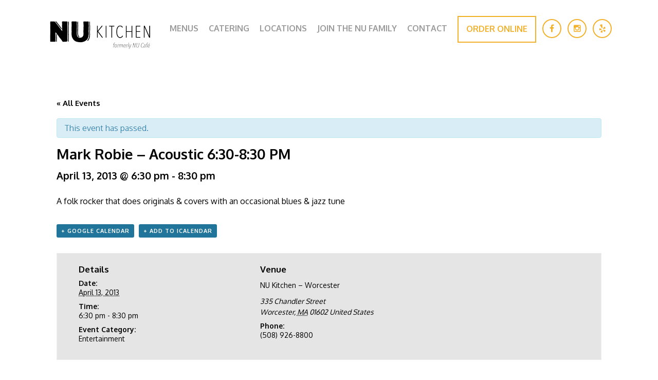

--- FILE ---
content_type: text/html; charset=UTF-8
request_url: https://www.thenukitchen.com/event/mark-robie-acoustic-630-830-pm/
body_size: 8483
content:

<!DOCTYPE html>
<html lang="en-US">

<head>
	<meta charset="UTF-8" />
	
	
	<title>
	Mark Robie - Acoustic 6:30-8:30 PM - NU Kitchen	</title>
	
	<link rel="shortcut icon" href="/favicon.ico">
	<link rel="stylesheet" href="https://www.thenukitchen.com/wp-content/themes/nucafe_2/assets/css/style.css">
	<link href="https://maxcdn.bootstrapcdn.com/font-awesome/4.6.1/css/font-awesome.min.css" rel="stylesheet" />
	<link href='https://fonts.googleapis.com/css?family=Lora:400,700' rel='stylesheet' type='text/css' />
	<link href='https://fonts.googleapis.com/css?family=Oxygen:400,700' rel='stylesheet' type='text/css' />
	<link rel="shortcut icon" type="image/x-icon" href="https://www.thenukitchen.com/wp-content/themes/nucafe_2/assets/img/nu-favicon.png">
	<meta name="viewport" content="width=device-width, initial-scale=1">
	<link rel="pingback" href="https://www.thenukitchen.com/xmlrpc.php">
	
	<meta name='robots' content='index, follow, max-image-preview:large, max-snippet:-1, max-video-preview:-1' />

	<!-- This site is optimized with the Yoast SEO plugin v19.5.1 - https://yoast.com/wordpress/plugins/seo/ -->
	<link rel="canonical" href="https://www.thenukitchen.com/event/mark-robie-acoustic-630-830-pm/" />
	<meta property="og:locale" content="en_US" />
	<meta property="og:type" content="article" />
	<meta property="og:title" content="Mark Robie - Acoustic 6:30-8:30 PM - NU Kitchen" />
	<meta property="og:description" content="A folk rocker that does originals &amp; covers with an occasional blues &amp; jazz tune" />
	<meta property="og:url" content="https://www.thenukitchen.com/event/mark-robie-acoustic-630-830-pm/" />
	<meta property="og:site_name" content="NU Kitchen" />
	<meta name="twitter:card" content="summary" />
	<script type="application/ld+json" class="yoast-schema-graph">{"@context":"https://schema.org","@graph":[{"@type":"WebPage","@id":"https://www.thenukitchen.com/event/mark-robie-acoustic-630-830-pm/","url":"https://www.thenukitchen.com/event/mark-robie-acoustic-630-830-pm/","name":"Mark Robie - Acoustic 6:30-8:30 PM - NU Kitchen","isPartOf":{"@id":"https://www.thenukitchen.com/#website"},"datePublished":"2013-02-26T15:43:38+00:00","dateModified":"2013-02-26T15:43:38+00:00","breadcrumb":{"@id":"https://www.thenukitchen.com/event/mark-robie-acoustic-630-830-pm/#breadcrumb"},"inLanguage":"en-US","potentialAction":[{"@type":"ReadAction","target":["https://www.thenukitchen.com/event/mark-robie-acoustic-630-830-pm/"]}]},{"@type":"BreadcrumbList","@id":"https://www.thenukitchen.com/event/mark-robie-acoustic-630-830-pm/#breadcrumb","itemListElement":[{"@type":"ListItem","position":1,"name":"Home","item":"https://www.thenukitchen.com/"},{"@type":"ListItem","position":2,"name":"Events","item":"https://www.thenukitchen.com/events/"},{"@type":"ListItem","position":3,"name":"Mark Robie &#8211; Acoustic 6:30-8:30 PM"}]},{"@type":"WebSite","@id":"https://www.thenukitchen.com/#website","url":"https://www.thenukitchen.com/","name":"NU Kitchen","description":"","potentialAction":[{"@type":"SearchAction","target":{"@type":"EntryPoint","urlTemplate":"https://www.thenukitchen.com/?s={search_term_string}"},"query-input":"required name=search_term_string"}],"inLanguage":"en-US"},{"@type":"Event","name":"Mark Robie &#8211; Acoustic 6:30-8:30 PM","description":"A folk rocker that does originals &amp; covers with an occasional blues &amp; jazz tune","url":"https://www.thenukitchen.com/event/mark-robie-acoustic-630-830-pm/","startDate":"2013-04-13T18:30:00-04:00","endDate":"2013-04-13T20:30:00-04:00","location":{"@type":"Place","name":"NU Kitchen &#8211; Worcester","description":"","url":"","address":{"@type":"PostalAddress","streetAddress":"335 Chandler Street","addressLocality":"Worcester","addressRegion":"MA","postalCode":"01602","addressCountry":"United States"},"telephone":"(508) 926-8800","sameAs":""},"@id":"https://www.thenukitchen.com/event/mark-robie-acoustic-630-830-pm/#event","mainEntityOfPage":{"@id":"https://www.thenukitchen.com/event/mark-robie-acoustic-630-830-pm/"}}]}</script>
	<!-- / Yoast SEO plugin. -->


<link rel='dns-prefetch' href='//s.w.org' />
<script type="text/javascript">
window._wpemojiSettings = {"baseUrl":"https:\/\/s.w.org\/images\/core\/emoji\/14.0.0\/72x72\/","ext":".png","svgUrl":"https:\/\/s.w.org\/images\/core\/emoji\/14.0.0\/svg\/","svgExt":".svg","source":{"concatemoji":"https:\/\/www.thenukitchen.com\/wp-includes\/js\/wp-emoji-release.min.js?ver=b5296b3103eb89e8766913cef5d0af2f"}};
/*! This file is auto-generated */
!function(e,a,t){var n,r,o,i=a.createElement("canvas"),p=i.getContext&&i.getContext("2d");function s(e,t){var a=String.fromCharCode,e=(p.clearRect(0,0,i.width,i.height),p.fillText(a.apply(this,e),0,0),i.toDataURL());return p.clearRect(0,0,i.width,i.height),p.fillText(a.apply(this,t),0,0),e===i.toDataURL()}function c(e){var t=a.createElement("script");t.src=e,t.defer=t.type="text/javascript",a.getElementsByTagName("head")[0].appendChild(t)}for(o=Array("flag","emoji"),t.supports={everything:!0,everythingExceptFlag:!0},r=0;r<o.length;r++)t.supports[o[r]]=function(e){if(!p||!p.fillText)return!1;switch(p.textBaseline="top",p.font="600 32px Arial",e){case"flag":return s([127987,65039,8205,9895,65039],[127987,65039,8203,9895,65039])?!1:!s([55356,56826,55356,56819],[55356,56826,8203,55356,56819])&&!s([55356,57332,56128,56423,56128,56418,56128,56421,56128,56430,56128,56423,56128,56447],[55356,57332,8203,56128,56423,8203,56128,56418,8203,56128,56421,8203,56128,56430,8203,56128,56423,8203,56128,56447]);case"emoji":return!s([129777,127995,8205,129778,127999],[129777,127995,8203,129778,127999])}return!1}(o[r]),t.supports.everything=t.supports.everything&&t.supports[o[r]],"flag"!==o[r]&&(t.supports.everythingExceptFlag=t.supports.everythingExceptFlag&&t.supports[o[r]]);t.supports.everythingExceptFlag=t.supports.everythingExceptFlag&&!t.supports.flag,t.DOMReady=!1,t.readyCallback=function(){t.DOMReady=!0},t.supports.everything||(n=function(){t.readyCallback()},a.addEventListener?(a.addEventListener("DOMContentLoaded",n,!1),e.addEventListener("load",n,!1)):(e.attachEvent("onload",n),a.attachEvent("onreadystatechange",function(){"complete"===a.readyState&&t.readyCallback()})),(e=t.source||{}).concatemoji?c(e.concatemoji):e.wpemoji&&e.twemoji&&(c(e.twemoji),c(e.wpemoji)))}(window,document,window._wpemojiSettings);
</script>
<style type="text/css">
img.wp-smiley,
img.emoji {
	display: inline !important;
	border: none !important;
	box-shadow: none !important;
	height: 1em !important;
	width: 1em !important;
	margin: 0 0.07em !important;
	vertical-align: -0.1em !important;
	background: none !important;
	padding: 0 !important;
}
</style>
	<link rel='stylesheet' id='tribe-accessibility-css-css'  href='https://www.thenukitchen.com/wp-content/plugins/the-events-calendar/common/src/resources/css/accessibility.min.css?ver=4.15.4.1' type='text/css' media='all' />
<link rel='stylesheet' id='tribe-events-full-calendar-style-css'  href='https://www.thenukitchen.com/wp-content/plugins/the-events-calendar/src/resources/css/tribe-events-full.min.css?ver=5.16.4' type='text/css' media='all' />
<link rel='stylesheet' id='tribe-events-custom-jquery-styles-css'  href='https://www.thenukitchen.com/wp-content/plugins/the-events-calendar/vendor/jquery/smoothness/jquery-ui-1.8.23.custom.css?ver=5.16.4' type='text/css' media='all' />
<link rel='stylesheet' id='tribe-events-bootstrap-datepicker-css-css'  href='https://www.thenukitchen.com/wp-content/plugins/the-events-calendar/vendor/bootstrap-datepicker/css/bootstrap-datepicker.standalone.min.css?ver=5.16.4' type='text/css' media='all' />
<link rel='stylesheet' id='tribe-events-calendar-style-css'  href='https://www.thenukitchen.com/wp-content/plugins/the-events-calendar/src/resources/css/tribe-events-theme.min.css?ver=5.16.4' type='text/css' media='all' />
<style id='tribe-events-calendar-style-inline-css' type='text/css'>
.tribe-events-list-widget .tribe-event-featured .tribe-event-image,
				.tribe-events-venue-widget .tribe-event-featured .tribe-event-image,
				.tribe-events-adv-list-widget .tribe-event-featured .tribe-event-image,
				.tribe-mini-calendar-list-wrapper .tribe-event-featured .tribe-event-image {
					display: none;
				}
</style>
<link rel='stylesheet' id='tribe-events-calendar-full-mobile-style-css'  href='https://www.thenukitchen.com/wp-content/plugins/the-events-calendar/src/resources/css/tribe-events-full-mobile.min.css?ver=5.16.4' type='text/css' media='only screen and (max-width: 768px)' />
<link rel='stylesheet' id='tribe-events-calendar-mobile-style-css'  href='https://www.thenukitchen.com/wp-content/plugins/the-events-calendar/src/resources/css/tribe-events-theme-mobile.min.css?ver=5.16.4' type='text/css' media='only screen and (max-width: 768px)' />
<link rel='stylesheet' id='wp-block-library-css'  href='https://www.thenukitchen.com/wp-includes/css/dist/block-library/style.min.css?ver=b5296b3103eb89e8766913cef5d0af2f' type='text/css' media='all' />
<style id='global-styles-inline-css' type='text/css'>
body{--wp--preset--color--black: #000000;--wp--preset--color--cyan-bluish-gray: #abb8c3;--wp--preset--color--white: #ffffff;--wp--preset--color--pale-pink: #f78da7;--wp--preset--color--vivid-red: #cf2e2e;--wp--preset--color--luminous-vivid-orange: #ff6900;--wp--preset--color--luminous-vivid-amber: #fcb900;--wp--preset--color--light-green-cyan: #7bdcb5;--wp--preset--color--vivid-green-cyan: #00d084;--wp--preset--color--pale-cyan-blue: #8ed1fc;--wp--preset--color--vivid-cyan-blue: #0693e3;--wp--preset--color--vivid-purple: #9b51e0;--wp--preset--gradient--vivid-cyan-blue-to-vivid-purple: linear-gradient(135deg,rgba(6,147,227,1) 0%,rgb(155,81,224) 100%);--wp--preset--gradient--light-green-cyan-to-vivid-green-cyan: linear-gradient(135deg,rgb(122,220,180) 0%,rgb(0,208,130) 100%);--wp--preset--gradient--luminous-vivid-amber-to-luminous-vivid-orange: linear-gradient(135deg,rgba(252,185,0,1) 0%,rgba(255,105,0,1) 100%);--wp--preset--gradient--luminous-vivid-orange-to-vivid-red: linear-gradient(135deg,rgba(255,105,0,1) 0%,rgb(207,46,46) 100%);--wp--preset--gradient--very-light-gray-to-cyan-bluish-gray: linear-gradient(135deg,rgb(238,238,238) 0%,rgb(169,184,195) 100%);--wp--preset--gradient--cool-to-warm-spectrum: linear-gradient(135deg,rgb(74,234,220) 0%,rgb(151,120,209) 20%,rgb(207,42,186) 40%,rgb(238,44,130) 60%,rgb(251,105,98) 80%,rgb(254,248,76) 100%);--wp--preset--gradient--blush-light-purple: linear-gradient(135deg,rgb(255,206,236) 0%,rgb(152,150,240) 100%);--wp--preset--gradient--blush-bordeaux: linear-gradient(135deg,rgb(254,205,165) 0%,rgb(254,45,45) 50%,rgb(107,0,62) 100%);--wp--preset--gradient--luminous-dusk: linear-gradient(135deg,rgb(255,203,112) 0%,rgb(199,81,192) 50%,rgb(65,88,208) 100%);--wp--preset--gradient--pale-ocean: linear-gradient(135deg,rgb(255,245,203) 0%,rgb(182,227,212) 50%,rgb(51,167,181) 100%);--wp--preset--gradient--electric-grass: linear-gradient(135deg,rgb(202,248,128) 0%,rgb(113,206,126) 100%);--wp--preset--gradient--midnight: linear-gradient(135deg,rgb(2,3,129) 0%,rgb(40,116,252) 100%);--wp--preset--duotone--dark-grayscale: url('#wp-duotone-dark-grayscale');--wp--preset--duotone--grayscale: url('#wp-duotone-grayscale');--wp--preset--duotone--purple-yellow: url('#wp-duotone-purple-yellow');--wp--preset--duotone--blue-red: url('#wp-duotone-blue-red');--wp--preset--duotone--midnight: url('#wp-duotone-midnight');--wp--preset--duotone--magenta-yellow: url('#wp-duotone-magenta-yellow');--wp--preset--duotone--purple-green: url('#wp-duotone-purple-green');--wp--preset--duotone--blue-orange: url('#wp-duotone-blue-orange');--wp--preset--font-size--small: 13px;--wp--preset--font-size--medium: 20px;--wp--preset--font-size--large: 36px;--wp--preset--font-size--x-large: 42px;}.has-black-color{color: var(--wp--preset--color--black) !important;}.has-cyan-bluish-gray-color{color: var(--wp--preset--color--cyan-bluish-gray) !important;}.has-white-color{color: var(--wp--preset--color--white) !important;}.has-pale-pink-color{color: var(--wp--preset--color--pale-pink) !important;}.has-vivid-red-color{color: var(--wp--preset--color--vivid-red) !important;}.has-luminous-vivid-orange-color{color: var(--wp--preset--color--luminous-vivid-orange) !important;}.has-luminous-vivid-amber-color{color: var(--wp--preset--color--luminous-vivid-amber) !important;}.has-light-green-cyan-color{color: var(--wp--preset--color--light-green-cyan) !important;}.has-vivid-green-cyan-color{color: var(--wp--preset--color--vivid-green-cyan) !important;}.has-pale-cyan-blue-color{color: var(--wp--preset--color--pale-cyan-blue) !important;}.has-vivid-cyan-blue-color{color: var(--wp--preset--color--vivid-cyan-blue) !important;}.has-vivid-purple-color{color: var(--wp--preset--color--vivid-purple) !important;}.has-black-background-color{background-color: var(--wp--preset--color--black) !important;}.has-cyan-bluish-gray-background-color{background-color: var(--wp--preset--color--cyan-bluish-gray) !important;}.has-white-background-color{background-color: var(--wp--preset--color--white) !important;}.has-pale-pink-background-color{background-color: var(--wp--preset--color--pale-pink) !important;}.has-vivid-red-background-color{background-color: var(--wp--preset--color--vivid-red) !important;}.has-luminous-vivid-orange-background-color{background-color: var(--wp--preset--color--luminous-vivid-orange) !important;}.has-luminous-vivid-amber-background-color{background-color: var(--wp--preset--color--luminous-vivid-amber) !important;}.has-light-green-cyan-background-color{background-color: var(--wp--preset--color--light-green-cyan) !important;}.has-vivid-green-cyan-background-color{background-color: var(--wp--preset--color--vivid-green-cyan) !important;}.has-pale-cyan-blue-background-color{background-color: var(--wp--preset--color--pale-cyan-blue) !important;}.has-vivid-cyan-blue-background-color{background-color: var(--wp--preset--color--vivid-cyan-blue) !important;}.has-vivid-purple-background-color{background-color: var(--wp--preset--color--vivid-purple) !important;}.has-black-border-color{border-color: var(--wp--preset--color--black) !important;}.has-cyan-bluish-gray-border-color{border-color: var(--wp--preset--color--cyan-bluish-gray) !important;}.has-white-border-color{border-color: var(--wp--preset--color--white) !important;}.has-pale-pink-border-color{border-color: var(--wp--preset--color--pale-pink) !important;}.has-vivid-red-border-color{border-color: var(--wp--preset--color--vivid-red) !important;}.has-luminous-vivid-orange-border-color{border-color: var(--wp--preset--color--luminous-vivid-orange) !important;}.has-luminous-vivid-amber-border-color{border-color: var(--wp--preset--color--luminous-vivid-amber) !important;}.has-light-green-cyan-border-color{border-color: var(--wp--preset--color--light-green-cyan) !important;}.has-vivid-green-cyan-border-color{border-color: var(--wp--preset--color--vivid-green-cyan) !important;}.has-pale-cyan-blue-border-color{border-color: var(--wp--preset--color--pale-cyan-blue) !important;}.has-vivid-cyan-blue-border-color{border-color: var(--wp--preset--color--vivid-cyan-blue) !important;}.has-vivid-purple-border-color{border-color: var(--wp--preset--color--vivid-purple) !important;}.has-vivid-cyan-blue-to-vivid-purple-gradient-background{background: var(--wp--preset--gradient--vivid-cyan-blue-to-vivid-purple) !important;}.has-light-green-cyan-to-vivid-green-cyan-gradient-background{background: var(--wp--preset--gradient--light-green-cyan-to-vivid-green-cyan) !important;}.has-luminous-vivid-amber-to-luminous-vivid-orange-gradient-background{background: var(--wp--preset--gradient--luminous-vivid-amber-to-luminous-vivid-orange) !important;}.has-luminous-vivid-orange-to-vivid-red-gradient-background{background: var(--wp--preset--gradient--luminous-vivid-orange-to-vivid-red) !important;}.has-very-light-gray-to-cyan-bluish-gray-gradient-background{background: var(--wp--preset--gradient--very-light-gray-to-cyan-bluish-gray) !important;}.has-cool-to-warm-spectrum-gradient-background{background: var(--wp--preset--gradient--cool-to-warm-spectrum) !important;}.has-blush-light-purple-gradient-background{background: var(--wp--preset--gradient--blush-light-purple) !important;}.has-blush-bordeaux-gradient-background{background: var(--wp--preset--gradient--blush-bordeaux) !important;}.has-luminous-dusk-gradient-background{background: var(--wp--preset--gradient--luminous-dusk) !important;}.has-pale-ocean-gradient-background{background: var(--wp--preset--gradient--pale-ocean) !important;}.has-electric-grass-gradient-background{background: var(--wp--preset--gradient--electric-grass) !important;}.has-midnight-gradient-background{background: var(--wp--preset--gradient--midnight) !important;}.has-small-font-size{font-size: var(--wp--preset--font-size--small) !important;}.has-medium-font-size{font-size: var(--wp--preset--font-size--medium) !important;}.has-large-font-size{font-size: var(--wp--preset--font-size--large) !important;}.has-x-large-font-size{font-size: var(--wp--preset--font-size--x-large) !important;}
</style>
<script type='text/javascript' src='https://www.thenukitchen.com/wp-includes/js/jquery/jquery.min.js?ver=3.6.0' id='jquery-core-js'></script>
<script type='text/javascript' src='https://www.thenukitchen.com/wp-includes/js/jquery/jquery-migrate.min.js?ver=3.3.2' id='jquery-migrate-js'></script>
<script type='text/javascript' src='https://www.thenukitchen.com/wp-content/plugins/the-events-calendar/vendor/php-date-formatter/js/php-date-formatter.min.js?ver=5.16.4' id='tribe-events-php-date-formatter-js'></script>
<script type='text/javascript' src='https://www.thenukitchen.com/wp-content/plugins/the-events-calendar/common/vendor/momentjs/moment.min.js?ver=4.15.4.1' id='tribe-moment-js'></script>
<script type='text/javascript' src='https://www.thenukitchen.com/wp-content/plugins/the-events-calendar/common/vendor/momentjs/locale.min.js?ver=4.15.4.1' id='tribe-moment-locales-js'></script>
<script type='text/javascript' id='tribe-events-dynamic-js-extra'>
/* <![CDATA[ */
var tribe_dynamic_help_text = {"date_with_year":"F j, Y","date_no_year":"F j","datepicker_format":"Y-m-d","datepicker_format_index":"0","days":["Sunday","Monday","Tuesday","Wednesday","Thursday","Friday","Saturday"],"daysShort":["Sun","Mon","Tue","Wed","Thu","Fri","Sat"],"months":["January","February","March","April","May","June","July","August","September","October","November","December"],"monthsShort":["Jan","Feb","Mar","Apr","May","Jun","Jul","Aug","Sep","Oct","Nov","Dec"],"msgs":"[\"This event is from %%starttime%% to %%endtime%% on %%startdatewithyear%%.\",\"This event is at %%starttime%% on %%startdatewithyear%%.\",\"This event is all day on %%startdatewithyear%%.\",\"This event starts at %%starttime%% on %%startdatenoyear%% and ends at %%endtime%% on %%enddatewithyear%%\",\"This event starts at %%starttime%% on %%startdatenoyear%% and ends on %%enddatewithyear%%\",\"This event is all day starting on %%startdatenoyear%% and ending on %%enddatewithyear%%.\"]"};
/* ]]> */
</script>
<script type='text/javascript' src='https://www.thenukitchen.com/wp-content/plugins/the-events-calendar/src/resources/js/events-dynamic.min.js?ver=5.16.4' id='tribe-events-dynamic-js'></script>
<script type='text/javascript' src='https://www.thenukitchen.com/wp-content/plugins/the-events-calendar/vendor/bootstrap-datepicker/js/bootstrap-datepicker.min.js?ver=5.16.4' id='tribe-events-bootstrap-datepicker-js'></script>
<script type='text/javascript' src='https://www.thenukitchen.com/wp-content/plugins/the-events-calendar/vendor/jquery-resize/jquery.ba-resize.min.js?ver=5.16.4' id='tribe-events-jquery-resize-js'></script>
<script type='text/javascript' src='https://www.thenukitchen.com/wp-content/plugins/the-events-calendar/vendor/jquery-placeholder/jquery.placeholder.min.js?ver=5.16.4' id='jquery-placeholder-js'></script>
<script type='text/javascript' id='tribe-events-calendar-script-js-extra'>
/* <![CDATA[ */
var tribe_js_config = {"permalink_settings":"\/%postname%\/","events_post_type":"tribe_events","events_base":"https:\/\/www.thenukitchen.com\/events\/","update_urls":{"shortcode":{"list":true,"month":true,"day":true}},"debug":""};
/* ]]> */
</script>
<script type='text/javascript' src='https://www.thenukitchen.com/wp-content/plugins/the-events-calendar/src/resources/js/tribe-events.min.js?ver=5.16.4' id='tribe-events-calendar-script-js'></script>
<script type='text/javascript' src='https://www.thenukitchen.com/wp-content/plugins/the-events-calendar/src/resources/js/tribe-events-bar.min.js?ver=5.16.4' id='tribe-events-bar-js'></script>
<link rel="https://api.w.org/" href="https://www.thenukitchen.com/wp-json/" /><link rel="alternate" type="application/json" href="https://www.thenukitchen.com/wp-json/wp/v2/tribe_events/430" /><link rel='shortlink' href='https://www.thenukitchen.com/?p=430' />
<link rel="alternate" type="application/json+oembed" href="https://www.thenukitchen.com/wp-json/oembed/1.0/embed?url=https%3A%2F%2Fwww.thenukitchen.com%2Fevent%2Fmark-robie-acoustic-630-830-pm%2F" />
<link rel="alternate" type="text/xml+oembed" href="https://www.thenukitchen.com/wp-json/oembed/1.0/embed?url=https%3A%2F%2Fwww.thenukitchen.com%2Fevent%2Fmark-robie-acoustic-630-830-pm%2F&#038;format=xml" />
<meta name="tec-api-version" content="v1"><meta name="tec-api-origin" content="https://www.thenukitchen.com"><link rel="alternate" href="https://www.thenukitchen.com/wp-json/tribe/events/v1/events/430" /><style type="text/css">.recentcomments a{display:inline !important;padding:0 !important;margin:0 !important;}</style><link rel="icon" href="https://www.thenukitchen.com/wp-content/uploads/2021/02/cropped-nu-kitchen-favicon-32x32.png" sizes="32x32" />
<link rel="icon" href="https://www.thenukitchen.com/wp-content/uploads/2021/02/cropped-nu-kitchen-favicon-192x192.png" sizes="192x192" />
<link rel="apple-touch-icon" href="https://www.thenukitchen.com/wp-content/uploads/2021/02/cropped-nu-kitchen-favicon-180x180.png" />
<meta name="msapplication-TileImage" content="https://www.thenukitchen.com/wp-content/uploads/2021/02/cropped-nu-kitchen-favicon-270x270.png" />
		<style type="text/css" id="wp-custom-css">
			@media screen and (max-width: 1000px) {
	footer .container {
		text-align: center;
	}
	footer .logo {
		float: none;
	}
  footer .menu-footer-menu-container {
      display: block;
  }
	footer ul {
	  margin-left: 0;
	  float: none;  
  }
	footer ul li {
		float: none;
		margin-top: 8px;
	}
	footer ul li:first-child {
		margin-top: 0;
	}
	footer .social-icons {
		float: none;
	}
	footer .social-icons a:first-child {
		margin-left: 0;
	}
	
	.eri-menu-btn-container {
		flex-direction: column;
	}
}
.header .logo {
    padding-top: 24px !important;
}
.header .logo img {
	max-width: 210px !important;
  height: auto;
}
.eri-menu-btn-container {
	display: flex;
	justify-content: center;
	align-items: center;
	gap: 12px;
}
.eri-menu-btn button {
	text-transform: uppercase;
	font-family: Oxygen, sans-serif;
	color: #000;
	background: transparent;
	font-size: 16px;
	font-weight: 700;
	border: 2px solid  #f3b12b;
	padding: 13px 15px 15px;
	transition: all 0.3s;
	cursor: pointer;
}
.eri-menu-btn button:hover {
	background: #f3b12b;
	color: #fff;
}
.video-wrapper {
    position: relative;
    width: 100%;
    height: 100%;
    overflow: hidden;
}

.video-wrapper video {
    position: absolute;
    top: 50%;
    left: 50%;
    width: 100%;
    height: 100%;
    object-fit: cover;
    transform: translate(-50%, -50%);
}

		</style>
		</head>

<body class="tribe_events-template-default single single-tribe_events postid-430 tribe-no-js tribe-filter-live events-single tribe-events-style-full tribe-events-style-theme tribe-theme-nucafe_2 page-template-template-events-php singular">
	
	<div id="wrapper">

		<div class="header white">
			<div class="container">
				<div class="logo">
					<a href="https://www.thenukitchen.com">
						<img src="https://www.thenukitchen.com/wp-content/themes/nucafe_2/assets/img/nu-kitchen.png" alt="NUCafe logo" />
						<img class="white-logo" src="https://www.thenukitchen.com/wp-content/themes/nucafe_2/assets/img/nu-kitchen-white.png" alt="NUCafe logo" />
					</a>
				</div><!-- .logo -->
				<div class="right">
					<div class="desktop-nav">
						<div class="social-icons">
							<ul>
								<li><a href="https://www.facebook.com/nukitchenworcester/" target="_blank"><i class="fa fa-facebook"></i></a></li>
								<li><a href="https://www.instagram.com/nu_kitchen/" target="_blank"><i class="fa fa-instagram"></i></a></li>
								<li><a href="https://www.yelp.com/biz/nu-kitchen-formerly-nu-cafe-worcester" target="_blank"><i class="fa fa-yelp"></i></a></li>
							</ul>
						</div><!-- .social-icons -->
						<a href="https://www.thenukitchen.com/order-online/" class="order-online">Order Online</a>
						<nav>
							<div class="menu-main-menu-container"><ul id="menu-main-menu" class=""><li id="menu-item-5897" class="menu-item menu-item-type-post_type menu-item-object-page menu-item-5897"><a href="https://www.thenukitchen.com/menus/">Menus</a></li>
<li id="menu-item-12" class="menu-item menu-item-type-post_type menu-item-object-page menu-item-12"><a href="https://www.thenukitchen.com/catering/">Catering</a></li>
<li id="menu-item-13" class="menu-item menu-item-type-post_type menu-item-object-page menu-item-has-children menu-item-13"><a href="https://www.thenukitchen.com/locations/">Locations</a>
<ul class="sub-menu">
	<li id="menu-item-5282" class="menu-item menu-item-type-custom menu-item-object-custom menu-item-5282"><a href="/locations/">Worcester</a></li>
	<li id="menu-item-5283" class="menu-item menu-item-type-custom menu-item-object-custom menu-item-5283"><a href="/locations/">Somerville</a></li>
	<li id="menu-item-5735" class="menu-item menu-item-type-custom menu-item-object-custom menu-item-5735"><a href="/locations/">Newburyport</a></li>
</ul>
</li>
<li id="menu-item-5695" class="menu-item menu-item-type-post_type menu-item-object-page menu-item-5695"><a href="https://www.thenukitchen.com/joining-the-nu-family/">Join the NU Family</a></li>
<li id="menu-item-15" class="menu-item menu-item-type-post_type menu-item-object-page menu-item-15"><a href="https://www.thenukitchen.com/contact/">Contact</a></li>
</ul></div>						</nav>
					</div>
					<div class="mobile-nav">
						<i class="fa fa-navicon"></i>
						<ul>
							<li>
								<ul id="menu-main-menu-1" class=""><li class="menu-item menu-item-type-post_type menu-item-object-page menu-item-5897"><a href="https://www.thenukitchen.com/menus/">Menus</a></li>
<li class="menu-item menu-item-type-post_type menu-item-object-page menu-item-12"><a href="https://www.thenukitchen.com/catering/">Catering</a></li>
<li class="menu-item menu-item-type-post_type menu-item-object-page menu-item-has-children menu-item-13"><a href="https://www.thenukitchen.com/locations/">Locations</a>
<ul class="sub-menu">
	<li class="menu-item menu-item-type-custom menu-item-object-custom menu-item-5282"><a href="/locations/">Worcester</a></li>
	<li class="menu-item menu-item-type-custom menu-item-object-custom menu-item-5283"><a href="/locations/">Somerville</a></li>
	<li class="menu-item menu-item-type-custom menu-item-object-custom menu-item-5735"><a href="/locations/">Newburyport</a></li>
</ul>
</li>
<li class="menu-item menu-item-type-post_type menu-item-object-page menu-item-5695"><a href="https://www.thenukitchen.com/joining-the-nu-family/">Join the NU Family</a></li>
<li class="menu-item menu-item-type-post_type menu-item-object-page menu-item-15"><a href="https://www.thenukitchen.com/contact/">Contact</a></li>
</ul>							</li>
							<li>
								<a href="https://www.thenukitchen.com/order-online/" class="order-online">Order Online</a>
							</li>
						</ul>
					</div>
				</div><!-- .right -->
				<div class="clear-float"></div>
			</div><!-- .container -->
		</div><!-- .header -->
	
	
		<div class="content">
			
			<div class="container">
				
				<div id="tribe-events" class="tribe-no-js" data-live_ajax="1" data-datepicker_format="0" data-category="" data-featured=""><div class="tribe-events-before-html"></div><span class="tribe-events-ajax-loading"><img class="tribe-events-spinner-medium" src="https://www.thenukitchen.com/wp-content/plugins/the-events-calendar/src/resources/images/tribe-loading.gif" alt="Loading Events" /></span>
<div id="tribe-events-content" class="tribe-events-single">

	<p class="tribe-events-back">
		<a href="https://www.thenukitchen.com/events/"> &laquo; All Events</a>
	</p>

	<!-- Notices -->
	<div class="tribe-events-notices"><ul><li>This event has passed.</li></ul></div>
	<h1 class="tribe-events-single-event-title">Mark Robie &#8211; Acoustic 6:30-8:30 PM</h1>
	<div class="tribe-events-schedule tribe-clearfix">
		<h2><span class="tribe-event-date-start">April 13, 2013 @ 6:30 pm</span> - <span class="tribe-event-time">8:30 pm</span></h2>			</div>

	<!-- Event header -->
	<div id="tribe-events-header"  data-title="Mark Robie - Acoustic 6:30-8:30 PM - NU Kitchen" data-viewtitle="Mark Robie &#8211; Acoustic 6:30-8:30 PM">
		<!-- Navigation -->
		<nav class="tribe-events-nav-pagination" aria-label="Event Navigation">
			<ul class="tribe-events-sub-nav">
				<li class="tribe-events-nav-previous"><a href="https://www.thenukitchen.com/event/mike-lachance-live-music-2/"><span>&laquo;</span> Mike Lachance &#8211; Live Music</a></li>
				<li class="tribe-events-nav-next"><a href="https://www.thenukitchen.com/event/climate-change-event/">Climate Change Event <span>&raquo;</span></a></li>
			</ul>
			<!-- .tribe-events-sub-nav -->
		</nav>
	</div>
	<!-- #tribe-events-header -->

			<div id="post-430" class="post-430 tribe_events type-tribe_events status-publish hentry tribe_events_cat-entertainment cat_entertainment">
			<!-- Event featured image, but exclude link -->
			
			<!-- Event content -->
						<div class="tribe-events-single-event-description tribe-events-content">
				<p>A folk rocker that does originals &amp; covers with an occasional blues &amp; jazz tune</p>
			</div>
			<!-- .tribe-events-single-event-description -->
			<div class="tribe-events-cal-links"><a class="tribe-events-gcal tribe-events-button" href="https://www.google.com/calendar/event?action=TEMPLATE&#038;dates=20130413T183000/20130413T203000&#038;text=Mark%20Robie%20%26%238211%3B%20Acoustic%206%3A30-8%3A30%20PM&#038;details=A+folk+rocker+that+does+originals+%26amp%3B+covers+with+an+occasional+blues+%26amp%3B+jazz+tune&#038;location=NU%20Kitchen%20&#8211;%20Worcester,%20335%20Chandler%20Street,%20Worcester,%20MA,%2001602,%20United%20States&#038;trp=false&#038;ctz=America/New_York&#038;sprop=website:https://www.thenukitchen.com" target="_blank" rel="noopener noreferrer noindex" title="Add to Google Calendar">+ Google Calendar</a><a class="tribe-events-ical tribe-events-button" href="https://www.thenukitchen.com/event/mark-robie-acoustic-630-830-pm/?ical=1" title="Download .ics file"  rel="noopener noreferrer noindex" >+ Add to iCalendar</a></div><!-- .tribe-events-cal-links -->
			<!-- Event meta -->
						
	<div class="tribe-events-single-section tribe-events-event-meta primary tribe-clearfix">


<div class="tribe-events-meta-group tribe-events-meta-group-details">
	<h2 class="tribe-events-single-section-title"> Details </h2>
	<dl>

		
			<dt class="tribe-events-start-date-label"> Date: </dt>
			<dd>
				<abbr class="tribe-events-abbr tribe-events-start-date published dtstart" title="2013-04-13"> April 13, 2013 </abbr>
			</dd>

			<dt class="tribe-events-start-time-label"> Time: </dt>
			<dd>
				<div class="tribe-events-abbr tribe-events-start-time published dtstart" title="2013-04-13">
					6:30 pm - 8:30 pm									</div>
			</dd>

		
		
		<dt class="tribe-events-event-categories-label">Event Category:</dt> <dd class="tribe-events-event-categories"><a href="https://www.thenukitchen.com/events/category/entertainment/" rel="tag">Entertainment</a></dd>
		
		
			</dl>
</div>

<div class="tribe-events-meta-group tribe-events-meta-group-venue">
	<h2 class="tribe-events-single-section-title"> Venue </h2>
	<dl>
		
		<dd class="tribe-venue"> NU Kitchen &#8211; Worcester </dd>

					<dd class="tribe-venue-location">
				<address class="tribe-events-address">
					<span class="tribe-address">

<span class="tribe-street-address">335 Chandler Street</span>
	
		<br>
		<span class="tribe-locality">Worcester</span><span class="tribe-delimiter">,</span>

	<abbr class="tribe-region tribe-events-abbr" title="Massachusetts">MA</abbr>

	<span class="tribe-postal-code">01602</span>

	<span class="tribe-country-name">United States</span>

</span>

									</address>
			</dd>
		
					<dt class="tribe-venue-tel-label"> Phone: </dt>
			<dd class="tribe-venue-tel"> (508) 926-8800 </dd>
		
		
			</dl>
</div>

	</div>


					</div> <!-- #post-x -->
			
	<!-- Event footer -->
	<div id="tribe-events-footer">
		<!-- Navigation -->
		<nav class="tribe-events-nav-pagination" aria-label="Event Navigation">
			<ul class="tribe-events-sub-nav">
				<li class="tribe-events-nav-previous"><a href="https://www.thenukitchen.com/event/mike-lachance-live-music-2/"><span>&laquo;</span> Mike Lachance &#8211; Live Music</a></li>
				<li class="tribe-events-nav-next"><a href="https://www.thenukitchen.com/event/climate-change-event/">Climate Change Event <span>&raquo;</span></a></li>
			</ul>
			<!-- .tribe-events-sub-nav -->
		</nav>
	</div>
	<!-- #tribe-events-footer -->

</div><!-- #tribe-events-content -->
<div class="tribe-events-after-html"></div></div><!-- #tribe-events -->
<!--
This calendar is powered by The Events Calendar.
http://evnt.is/18wn
-->

			</div>

		</div>

	
<!-- locations: worcester & Somerville -->
		
		<div class="locations">

			<div class="container">

				<h2>Visit one of our NU locations.</h2>

				<div class="location-block">
					<div class="overlay"></div>
					<img src="https://www.thenukitchen.com/wp-content/themes/nucafe_2/assets/img/chandler.png" alt="">
					<div class="text">
						<h4>Worcester, MA</h4>
						<p>335 Chandler Street Worcester, MA 01602</p>
					</div>
				</div>

				<div class="location-block" style = "margin-left: 5%; margin-right: 5%;">
					<div class="overlay"></div>
					<img src="https://www.nucafe.com/wp-content/uploads/2016/12/somerville_map.jpg" alt="">
					<div class="text">
						<h4>Somerville, MA</h4>
						<p>195 Washington St, Somerville, MA 02143</p>
					</div>
				</div>
				
				<div class="location-block">
					<div class="overlay"></div>
					<img src="https://www.thenukitchen.com/wp-content/uploads/2022/03/Newburyport-MA.png" alt="">
					<div class="text">
						<h4>Newburyport, MA</h4>
						<p>19-23 Pleasant St Newburyport, MA 01950</p>
					</div>
				</div>
				
				<div class="clear-float"></div>

			</div>

		</div>

		<footer>
			<div class="container">
				<img src="https://www.thenukitchen.com/wp-content/themes/nucafe_2/assets/img/nu-kitchen.png" alt="NU Cafe logo with color" class="logo">
				<div class="menu-footer-menu-container"><ul id="menu-footer-menu" class=""><li id="menu-item-2968" class="menu-item menu-item-type-post_type menu-item-object-page menu-item-home menu-item-2968"><a href="https://www.thenukitchen.com/">Home</a></li>
<li id="menu-item-5899" class="menu-item menu-item-type-post_type menu-item-object-page menu-item-5899"><a href="https://www.thenukitchen.com/menus/">Menus</a></li>
<li id="menu-item-2971" class="menu-item menu-item-type-post_type menu-item-object-page menu-item-2971"><a href="https://www.thenukitchen.com/catering/">Catering</a></li>
<li id="menu-item-2970" class="menu-item menu-item-type-post_type menu-item-object-page menu-item-2970"><a href="https://www.thenukitchen.com/locations/">Locations</a></li>
<li id="menu-item-5696" class="menu-item menu-item-type-post_type menu-item-object-page menu-item-5696"><a href="https://www.thenukitchen.com/joining-the-nu-family/">Join the NU Family</a></li>
<li id="menu-item-2969" class="menu-item menu-item-type-post_type menu-item-object-page menu-item-2969"><a href="https://www.thenukitchen.com/contact/">Contact</a></li>
<li id="menu-item-5407" class="menu-item menu-item-type-custom menu-item-object-custom menu-item-5407"><a target="_blank" rel="noopener" href="https://www.toasttab.com/nu-kitchen/giftcards">E-Gift Card</a></li>
</ul></div>				<div class="social-icons">
					<a href="https://www.facebook.com/nukitchenworcester/"><i class="fa fa-facebook-official"></i></a>
					<a href="https://www.instagram.com/nu_kitchen/"><i class="fa fa-instagram"></i></a>
					<a href="https://www.yelp.com/biz/nu-kitchen-formerly-nu-cafe-worcester"><i class="fa fa-yelp"></i></a>
				</div>
				<div class="clear-float"></div>
				
				<p class="copyright">Copyright &copy; 2026 NU Kitchen. All Rights Reserved. Designed by <a href="https://www.eridesignstudio.com" target="_blank">Eri Design</a></p>
			</div>
		</footer>

	</div>

	<script src="https://ajax.googleapis.com/ajax/libs/jquery/2.2.2/jquery.min.js"></script>
	<script src="https://www.thenukitchen.com/wp-content/themes/nucafe_2/assets/js/script.js"></script>

			<script>
		( function ( body ) {
			'use strict';
			body.className = body.className.replace( /\btribe-no-js\b/, 'tribe-js' );
		} )( document.body );
		</script>
		<script> /* <![CDATA[ */var tribe_l10n_datatables = {"aria":{"sort_ascending":": activate to sort column ascending","sort_descending":": activate to sort column descending"},"length_menu":"Show _MENU_ entries","empty_table":"No data available in table","info":"Showing _START_ to _END_ of _TOTAL_ entries","info_empty":"Showing 0 to 0 of 0 entries","info_filtered":"(filtered from _MAX_ total entries)","zero_records":"No matching records found","search":"Search:","all_selected_text":"All items on this page were selected. ","select_all_link":"Select all pages","clear_selection":"Clear Selection.","pagination":{"all":"All","next":"Next","previous":"Previous"},"select":{"rows":{"0":"","_":": Selected %d rows","1":": Selected 1 row"}},"datepicker":{"dayNames":["Sunday","Monday","Tuesday","Wednesday","Thursday","Friday","Saturday"],"dayNamesShort":["Sun","Mon","Tue","Wed","Thu","Fri","Sat"],"dayNamesMin":["S","M","T","W","T","F","S"],"monthNames":["January","February","March","April","May","June","July","August","September","October","November","December"],"monthNamesShort":["January","February","March","April","May","June","July","August","September","October","November","December"],"monthNamesMin":["Jan","Feb","Mar","Apr","May","Jun","Jul","Aug","Sep","Oct","Nov","Dec"],"nextText":"Next","prevText":"Prev","currentText":"Today","closeText":"Done","today":"Today","clear":"Clear"}};/* ]]> */ </script><script type='text/javascript' src='https://www.thenukitchen.com/wp-includes/js/comment-reply.min.js?ver=b5296b3103eb89e8766913cef5d0af2f' id='comment-reply-js'></script>
<script type='text/javascript' id='analytify_track_miscellaneous-js-extra'>
/* <![CDATA[ */
var miscellaneous_tracking_options = {"ga_mode":"ga4","tracking_mode":"gtag","track_404_page":{"should_track":"off","is_404":false,"current_url":"https:\/\/www.thenukitchen.com\/event\/mark-robie-acoustic-630-830-pm\/"},"track_js_error":"off","track_ajax_error":"off"};
/* ]]> */
</script>
<script type='text/javascript' src='https://www.thenukitchen.com/wp-content/plugins/wp-analytify/assets/js/miscellaneous-tracking.js?ver=5.5.0' id='analytify_track_miscellaneous-js'></script>

	<!-- Global site tag (gtag.js) - Google Analytics -->
	<script async src="https://www.googletagmanager.com/gtag/js?id=UA-17560240-1"></script>
	<script>
		window.dataLayer = window.dataLayer || [];
		function gtag(){dataLayer.push(arguments);}
		gtag('js', new Date());

		gtag('config', 'UA-17560240-1');
	</script>
	
</body>

</html>


--- FILE ---
content_type: text/css
request_url: https://www.thenukitchen.com/wp-content/themes/nucafe_2/assets/css/style.css
body_size: 4769
content:
* { margin: 0; padding: 0; box-sizing: border-box; }
body { font-family: Oxygen, sans-serif; }

.clear-float { clear: both; overflow: hidden; height: 0px; }
#wrapper { position: relative; width: 100%; overflow: hidden; }
.left { float: left; }
.right { float: right; }
.hide { display: none; }
.container { width: 1100px; margin: 0 auto; }
.column { float: left; width: 50%; }
.column p:first-child:empty { padding: 0; margin: 0; }
.column h3 { margin-bottom: 15px; }

.right-link { display: block; font-family: Lora, serif; font-weight: 700; color: #000; font-size: 18px; text-decoration: none; padding-top: 50px; float: right; }
.right-link svg { margin-bottom: -14px; margin-left: 7px; }

/*----  header  ----*/

.header { background: rgba(0, 0, 0, .5); padding: 10px 0 25px; font-family: Oxygen, sans-serif; position: absolute; top: 0; left: 0; z-index: 10; width: 100%; }
.header .logo { float: left; height: 70px; padding-top: 12px; }
.header .logo img { height: 100%; width: auto; }
.header .right {  }
.header .right nav { float: right; margin-top: 35px; }
.header .right nav ul { list-style-type: none; }
.header .right nav ul li { float: left; display: block; margin-right: 20px; }
.header .right nav ul li a { float: left; display: block; font-size: 16px; text-transform: uppercase; color: #fff; text-decoration: none; font-weight: 700; }
.header .right nav ul li.current_page_item > a,
.header .right nav ul li.current-menu-item > a,
.header .right nav ul li.current-menu-parent > a,
.header .right nav ul li > a:hover { color: #f3b12b !important; }
.header .right nav ul li.menu-item-has-children {
	position: relative;
}
.header .right nav ul li:hover .sub-menu {
	visibility: visible;
	opacity: 1;
}
.header .right nav ul li .sub-menu {
	width: auto;
	position: absolute;
	top: 100%;
	left: 0;
	visibility: hidden;
	opacity: 0;
	-webkit-transition: 0.3s opacity ease-in-out;
	-o-transition: 0.3s opacity ease-in-out;
	transition: 0.3s opacity ease-in-out;
}
.button--fancy { margin-top: 21px; color: #f3b12b; text-transform: uppercase; font-weight: 700; text-decoration: none; display: inline-block; padding: 13px 15px 15px; border: 2px solid  #f3b12b; }
.button--fancy:hover { background: #f3b12b; color: #fff; }
.header .right .order-online { margin-top: 21px; float: right; color: #f3b12b; text-transform: uppercase; font-weight: 700; text-decoration: none; display: inline-block; padding: 13px 15px 15px; border: 2px solid  #f3b12b; }
.header .right .order-online:hover { background: #f3b12b; color: #fff; }
.header .right .social-icons { float: right; margin-top: 27px; }
.header .right .social-icons li { float: left; list-style-type: none; }
.header .right .social-icons li a { margin-left: 12px; padding: 8px 0 0; text-decoration: none; border: 2px solid #f3b12b; border-radius: 50%; color: #f3b12b; width: 37px; height: 37px; display: inline-block; text-align: center; }
.header .right .social-icons li a:hover { background: #f3b12b; color: #fff; }
.header .right .social-icons li a i { display: block; }
.header .mobile-nav { display: none; }
.header .mobile-nav > i { position: relative; z-index: 2; cursor: pointer; display: block; float: right; font-size: 30px; color: #fff; padding: 28px 0px 0; }
.header .mobile-nav > ul { padding-top: 15px; display: none; position: fixed; top: 100px; left: 0; width: 100%; z-index: 1; height: 100%; background: rgba(0, 0, 0, .8); }
.header .mobile-nav > ul.active { display: block; }
.header .mobile-nav > ul li { display: block; }
.header .mobile-nav > ul li a { font-size: 24px; color: #fff; text-decoration: none; text-transform: uppercase; text-align: center; width: 100%; display: block; margin-bottom: 15px; }
.header .mobile-nav > ul li a.order-online { line-height: 1; width: 240px; display: block; margin: 0 auto; float: none; font-size: 20px; }
.header .mobile-nav > ul li.menu-item-has-children > a {
	margin-bottom: 5px;
}
.header .mobile-nav > ul li .sub-menu {
	margin-bottom: 15px;
}
.header .mobile-nav > ul li .sub-menu a {
	text-transform: none;
	font-size: 18px;
	margin-bottom: 5px;
}

/*----  slider  ----*/

.slider { position: relative; background: #fff; }
.slider .slides { padding-top: 64.2857%; position: relative; overflow: hidden; }
.slider .slides li { position: absolute; top: 0; left: 0; width: 100%; z-index: 3; opacity: 0; height: 100%; }
.slider .slides li.active { z-index: 4; opacity: 1; }
.slider .slides li.slow-img-fade img { transform: scale(1, 1); -webkit-transform: scale(1, 1); transition: 10s; }
.slider .slides li img { transform: scale(1.1, 1.1); -webkit-transform: scale(1.1, 1.1); width: 100%; height: auto; display: block; position: absolute; left: 0; top: 0; }
.slider .slides li .text { opacity: 0; top: 35%; max-width: 100%; padding: 0 40px; width: 900px; text-align: center; position: absolute; left: 50%; transform: translate(-50%, -50%); -webkit-transform: translate(-50%, -50%); z-index: 2; }
.slider .slides li.active .text { top: 50%; opacity: 1; transition-delay: 1s; -webkit-transition-delay: 1s; -moz-transition-delay: 1s; }
.slider .slides li .text h2 { color: #fff; font-size: 70px; font-family: Lora, serif; font-weight: 700; }
.slider .arrow-right { cursor: pointer; top: 50%; transform: translate(0px, -50%); -webkit-transform: translate(0px, -50%); right: 60px; position: absolute; z-index: 6; }
.slider .arrow-left { cursor: pointer; top: 50%; transform: translate(0px, -50%); -webkit-transform: translate(0px, -50%); left: 60px; position: absolute; z-index: 6; }


/*----  banner  ----*/

.banner { position: relative; max-height: 620px; overflow: hidden; }
.banner img { width: 100%; height: auto; display: block; }
.banner h1 { font-size: 70px; font-family: Lora, serif; transform: translate(0px, -50%); -webkit-transform: translate(0px, -50%); color: #fff; z-index: 2; text-align: center; position: absolute; top: 50%; width: 100%; }


/*----  border button  ----*/

.border-button { display: inline-block; margin: 50px auto 0; position: relative; }
.border-button::before { content: ''; width: 65px; height: 20px; top: -20px; left: -20px; position: absolute; border-left: 2px solid #fff; border-top: 2px solid #fff; }
.border-button::after { content: ''; width: 65px; height: 20px; bottom: -20px; right: -20px; position: absolute; border-right: 2px solid #fff; border-bottom: 2px solid #fff; }
.border-button:hover::before { left: 0; top: 0; }
.border-button:hover::after { right: 0; bottom: 0; }
.border-button a { -webkit-transition: .4s; -o-transition: .4s; transition: .4s; transition-delay: .2s; -webkit-transition-delay: .2s; position: relative; display: inline-block; color: #fff; border: 2px solid #fff; padding: 8px 50px 12px; font-size: 20px; text-decoration: none; text-transform: uppercase; font-weight: 700; }
.border-button a:hover { background: #fff; color: #000; }

.gform_footer { text-align: center; }
.gform_button.button {  border-radius: 0; cursor: pointer; outline: none; display: inline-block !important; margin: 20px auto 0; position: relative; position: relative; display: inline-block; color: #000; background: none; border: 2px solid #000; padding: 12px 50px; font-size: 20px; text-decoration: none; text-transform: uppercase; font-weight: 700; }

/*----  clean white  ----*/

.clean-white { background: #f5f5ff; padding: 75px 0; }
.clean-white .container { width: 1000px; position: relative; }

.clean-white.style-1 .right { box-shadow: -3px 5px 15px rgba(0, 0, 0, .1); width: 600px; height: 600px; position: relative; z-index: 1; background: #fff; padding: 55px; }
.clean-white.style-1 .right h3 { font-size: 30px; font-family: Lora, sans-serif; margin-bottom: 35px; }
.clean-white.style-1 .right p { font-size: 20px; line-height: 35px; color: #646464; margin-bottom: 20px; }
.clean-white.style-1 .left { width: 700px; height: 600px; position: absolute; top: 0px; z-index: 0; left: 40%; }
.clean-white.style-1 .left.active { left: 30px; }
.clean-white.style-1 .left img { max-height: 90%; max-width: 100%; width: auto; height: auto; }
.clean-white.style-1 .left a { position: absolute; font-family: Lora, serif; font-weight: 700; color: #000; font-size: 18px; text-decoration: none; bottom: 50px; left: 110px; }
.clean-white.style-1 .left a svg { margin-bottom: -14px; margin-left: 7px; }

.clean-white.style-2 { padding-bottom: 250px; }
.clean-white.style-2 .left { box-shadow: 3px 5px 15px rgba(0, 0, 0, .1); width: 600px; height: 470px; position: relative; z-index: 1; background: #fff; padding: 55px; }
.clean-white.style-2 .left h3 { font-size: 30px; font-family: Lora, sans-serif; margin-bottom: 35px; }
.clean-white.style-2 .left p { font-size: 20px; line-height: 35px; color: #646464; }
.clean-white.style-2 .left .border-button { background: #f3b12b; position: absolute; bottom: -30px; left: 50%; transform: translate(-50%, 0px); -webkit-transform: translate(-50%, 0px); }
.clean-white.style-2 .left .border-button::before { border-left: 2px solid #f3b12b; border-top: 2px solid #f3b12b; }
.clean-white.style-2 .left .border-button::after { border-right: 2px solid #f3b12b; border-bottom: 2px solid #f3b12b; }
.clean-white.style-2 .left .border-button a { text-align: center; border: none; padding: 17px 25px 20px; font-size: 24px; }
.clean-white.style-2 .left .border-button a:hover { background: #f3b12b; }
.clean-white.style-2 .right { width: 700px; height: 600px; position: absolute; top: 0px; z-index: 0; right: 33%; }
.clean-white.style-2 .right.active { right: 0; }
.clean-white.style-2 .right img { width: auto; height: auto; max-width: 100%; float: right; }
.clean-white.style-2 .right a { position: absolute; font-family: Lora, serif; font-weight: 700; color: #000; font-size: 18px; text-decoration: none; bottom: 20px; right: 120px; }
.clean-white.style-2 .right a svg { margin-bottom: -14px; margin-left: 7px; }


/*----  full img  ----*/

.full-img { height: 900px; position: relative; text-align: center; }
.parallax { position: fixed; width: 100%; height: 300%; top: 0; left: 0; z-index: -1; background-size: 100% auto; }
.full-img img { max-width: 400px; display: block; position: absolute; top: 150px; left: 50%; transform: translate(-50%, 0px); -webkit-transform: translate(-50%, 0px); }
.full-img .border-button { margin-top: 550px; }
.full-img svg { display: block; position: absolute; left: 50%; transform: translate(-50%, 0px); -webkit-transform: translate(-50%, 0px); top: 370px; }

/*----  locations  ----*/

.locations { padding: 75px 0; background: #fff; }
.locations .container { width: 1200px; }
.locations h2 { text-align: center; font-family: Lora, serif; font-size: 40px; margin-bottom: 30px; }
.locations .location-block { overflow: hidden; position: relative; box-shadow: -3px 5px 15px rgba(0, 0, 0, .1); float: left; width: 30%; margin-right: 0%; }
.locations .location-block:hover .overlay { width: 600px; height: 600px; }
.locations .location-block:nth-of-type(2) { margin-right: 0; margin-left: 0; }
.locations .location-block img { width: 100%; height: auto; display: block; }
.locations .location-block .overlay { position: absolute; left: 50%; top: 50%; transform: translate(-50%, -50%); -webkit-transform: translate(-50%, -50%); border-radius: 100%; width: 110px; height: 110px; box-shadow: 0px 0px 0px 2000px #fff; }
.locations .location-block .text { position: absolute; top: 0; left: 0; width: 100%; height: 100%; }
.locations .location-block .text h4 { opacity: 1; z-index: 3; position: absolute; top: 33px; width: 100%; left: 0; text-align: center; font-family: Lora, serif; font-size: 30px; }
.locations .location-block .text p { opacity: 1; z-index: 3; position: absolute; bottom: 33px; width: 100%; left: 0; text-align: center; font-size: 15px; }
.locations .location-block:hover .text h4 { opacity: .3; }
.locations .location-block:hover .text p { opacity: .3; }


/*----  location template  ----*/

.location-template {  }
.location-template h2 { font-size: 30px; font-family: Lora, serif; margin-bottom: 15px; margin-top: 40px; }
.location-template h2:nth-of-type(2) { margin-top: 75px; }
.location-template .subtitle-location { font-size: 25px; margin-bottom: 20px; }
.location-template .map-container { width: 100%; }
.location-template .map-container.left { padding-bottom: 120px; margin-top: -180px; }
.location-template .map-container .map { margin-top: -100px; position: relative; float: right; width: 900px; border: 2px solid #fff; box-shadow: -3px 5px 15px rgba(0, 0, 0, .2); }
.location-template .map-container.left .map { float: left; }
.location-template .map-container .map iframe { display: block; width: calc(100% - 375px); float: right; }
.location-template .map-container .map .image { float: left; }
.location-template .map-container .map .image img { display: block; }
.location-template .map-container .text { background: #f5f5ff; padding: 40px 40px 133px; width: 350px; max-width: 100%; }
.location-template .map-container.left .text { float: right; }
.location-template .map-container .text h3 { font-size: 25px; font-family: Lora, serif; }
.location-template .map-container .text .hours { padding: 20px 20px 0; line-height: 2; text-transform: uppercase; }



/*----  menu  ----*/

.menu-template {  }
.menu-template.container { width: 1050px; margin-top: 0px; }
.menu-template.location-template.container { width: 1000px; }
.menu-template h1 { text-align: center; padding: 120px 0 45px; font-size: 70px; font-family: Lora, serif; font-weight: 700; }
.menu-template .subtitle { padding-bottom: 60px; color: #9b9b9b; text-align: center; font-weight: 700; font-size: 20px; }

.menu { margin-bottom: 75px; }
.menu .menu-sidebar { width: 300px; float: left; padding-top: 90px; }
.menu .menu-sidebar li { padding-top: 16px; padding-left: 15px; list-style-type: none; display: block; height: 60px; text-decoration: none; font-size: 20px; cursor: pointer; color: #323232; }
.menu .menu-sidebar li.active { background: #323232; color: #fff; }
.menu .menu-sidebar li svg { margin-top: -4px; display: inline-block; float: left; margin-right: 10px; width: 36px; height: 36px; }
.menu .menu-sidebar li svg { margin-top: -4px; display: inline-block; float: left; margin-right: 10px; width: 36px; height: 36px; }
.menu .menu-sidebar li.active svg path { fill: #fff; }
.menu .menu-sidebar li svg rect { fill: none; }
.menu .menu-sidebar li.order-online a { text-decoration: none; color: #fff; background: #F3B12B; padding: 13px 20px; line-height: 1; display: block; margin-right: 20px; text-align: center; }
.menu .content { width: 750px; float: left; }
.menu .content .featured-products { box-shadow: -3px 5px 15px rgba(0, 0, 0, .2); }
.menu .content .featured-products .item { width: 33.333%; float: left; border: 2px solid #fff; position: relative; border-right: none; }
.menu .content .featured-products .item img { width: 100%; height: auto; display: block; }
.menu .content .featured-products .item strong { z-index: 2; position: absolute; bottom: 20px; width: 80%; left: 10%; color: #fff; font-size: 20px; }
.menu .content .featured-products .item .overlay { background: -webkit-linear-gradient(rgba(0,0,0,0) 21%, rgba(0,0,0,0) 46%, rgba(0,0,0,0.64) 99%, rgba(0,0,0,0.65) 100%); posab background: -o-linear-gradient(rgba(0,0,0,0) 21%, rgba(0,0,0,0) 46%, rgba(0,0,0,0.64) 99%, rgba(0,0,0,0.65) 100%); posab background: linear-gradient(rgba(0,0,0,0) 21%, rgba(0,0,0,0) 46%, rgba(0,0,0,0.64) 99%, rgba(0,0,0,0.65) 100%); /* FF3.6-15 */ background: -webkit-linear-gradient(top,  rgba(0,0,0,0) 21%,rgba(0,0,0,0) 46%,rgba(0,0,0,0.64) 99%,rgba(0,0,0,0.65) 100%); /* Chrome10-25,Safari5.1-6 */ background: linear-gradient(to bottom,  rgba(0,0,0,0) 21%,rgba(0,0,0,0) 46%,rgba(0,0,0,0.64) 99%,rgba(0,0,0,0.65) 100%); /* W3C, IE10+, FF16+, Chrome26+, Opera12+, Safari7+ */ filter: progid:DXImageTransform.Microsoft.gradient( startColorstr='#00000000', endColorstr='#a6000000',GradientType=0 ); /* IE6-9 */ position: absolute; top: 0; left: 0; width: 100%; height: 100%; }
.menu .content > div { display: none; }
.menu .content > div.active { display: block; }
.menu .content .menu-items { background: #323232; color: #fff; padding: 30px 15px; }
.menu-items::after { background: #fff; width: 2px; right: -1px; top: 0px; content: ''; position: absolute; bottom: 0; display: block; }
.menu .content .menu-items .column { width: 50%; float: left; padding-right: 30px; }
.menu .content .menu-items .sub-category:nth-child(1n+2) { margin-top: 40px; }
.menu .content .menu-items h3 { font-weight: 400; font-size: 20px; color: #F3B12B; margin-bottom: 8px; }
.menu .content .menu-items h4 { font-size: 18px; margin-bottom: 8px; }
.menu .content .menu-items p { font-size: 12px; padding-bottom: 15px; margin-bottom: 15px; color: #e8e8e8; }
.menu .content .menu-items h3 + p { margin-bottom: 15px; }
.menu .content .menu-items h4 + p { border-bottom: 1px solid #616161; }

/*----  full-grey  ----*/

.full-grey { background: #f5f5ff; padding: 270px 0; }
.full-grey h2 { font-size: 70px; font-family: Lora, serif; }
.full-grey .container { width: 1000px; text-align: center; }
.full-grey .border-button::before { border-left: 2px solid #000; border-top: 2px solid #000; }
.full-grey .border-button::after { border-right: 2px solid #000; border-bottom: 2px solid #000; }
.full-grey .border-button a { border: 2px solid #000; color: #000; }
.full-grey .border-button a:hover { background: #000; color: #f5f5ff; }


/*----  default template  ----*/

.page-template-default {  }
.page-template-default .content { background: #f5f5ff; padding: 75px 0; }
.page-template-default.page-id-5277 .content { padding-top: 150px; }
.page-template-default .content .container { width: 1000px; }
.page-template-default .content h2 { font-size: 30px; font-family: Lora, serif; margin-bottom: 40px; }
.page-template-default .content p { color: #646464; font-size: 18px; line-height: 1.7; margin-bottom: 20px; }
.page-template-default .content a {
	color: #000;
	-webkit-transition: 0.4s;
	-o-transition: 0.4s;
	transition: 0.4s;
	text-decoration: none;
}
.page-template-default .content a:hover {
	color: #f3b12b;
}

/*----  events template  ----*/

.page-template-template-events-php .content { margin-top: 40px; }
.tribe-events-single-event-description img { max-width: 100%; height: auto; }

/*----  blog template  ----*/

.blog-template { margin-bottom: 75px; }
.blog-template ul.posts { list-style-type: none; }
.blog-template ul.posts li { margin-bottom: 40px; padding-bottom: 40px; border-bottom: 1px solid #ccc; }
.blog-template ul.posts li:last-child { border-bottom: none; }
.blog-template ul.posts li .date { text-transform: uppercase; margin-bottom: 12px; }
.blog-template ul.posts li h2 { font-family: Lora, serif; font-weight: 700; margin-bottom: 10px; }
.blog-template ul.posts li h2 a { font-size: 30px; color: #000; text-decoration: none; }
.blog-template ul.posts li h2 a:hover { color: #f3b12b; }
.blog-template ul.posts li .content { background: #f5f5ff; padding: 20px; }
.blog-template .arrow-link { font-family: Lora, serif; font-weight: 700; color: #000; font-size: 18px; text-decoration: none; float: right; margin-top: 20px; }
.blog-template .arrow-link svg { margin-bottom: -14px; margin-left: 7px; }
.blog-template .body-content p { color: #646464; font-size: 18px; line-height: 1.7; margin-bottom: 20px; }

/*----  tribe events  ----*/

.tribe-events-loop h2 a { color: #f3b12b; font-family: Lora, serif; font-size: 30px; }
.tribe-events-loop a,
.tribe-events-sub-nav a,
.tribe-events-back a { color: #f3b12b; }
.tribe-events-sub-nav { margin-top: 20px !important; }


/*----  footer  ----*/

footer { background: #fff; }
footer .logo { float: left; height: 55px; }
footer ul { float: left; margin-left: 210px; list-style-type: none; margin-top: 24px; }
footer ul li { float: left; margin-right: 25px; display: block; }
footer ul li a { display: inline; text-decoration: none; font-size: 14px; text-transform: uppercase; color: #000; font-weight: 700; }
footer ul li a:hover { color: #f3b12b; }
footer .social-icons { float: right; margin-top: 18px; }
footer .social-icons a { font-size: 24px; display: inline-block; margin-left: 12px; color: #000; }
footer .social-icons a:hover { color: #f3b12b; }
footer .copyright { padding: 40px 0 20px; font-size: 13px; text-align: center; }
footer .copyright a { text-decoration: none; color: #4a90e2; }

.border-button::before,
.border-button::after,
.border-button,
.clean-white.style-1 .left a,
.locations .location-block .text h4,
.locations .location-block .text p, 
.locations .location-block .overlay,
.header .right .order-online,
.header .right .social-icons li a,
.header .right nav ul li a,
footer ul li a,
footer .social-icons a,
.menu-sidebar li,
.menu .content > div,
.blog-template ul.posts li h2 a { -webkit-transition: .4s; -o-transition: .4s; transition: .4s; }


.clean-white.style-1 .left,
.clean-white.style-2 .right { -webkit-transition: .9s; -o-transition: .9s; transition: .9s; }
.slider .slides li,
.slider .slides li .text { -webkit-transition: 1.2s; -o-transition: 1.2s; transition: 1.2s; }


@media screen and (max-width: 1200px) {
	.container,
	.page-template-default .content .container { width: 950px; }

	.header .logo { height: 65px; }
	.header .right nav ul li a { font-size: 16px; }

	.parallax { background-size: auto; }
}

@media screen and (max-width: 1100px) {
	.menu-template.container { width: 950px; }
	.menu .content { width: 650px; }

	.menu-template.location-template.container { width: 100%; }
	.location-template .map-container .map { width: 100%; }

	.full-grey .container { width: 100%; padding: 0 40px; }

	.slider .arrow-right { right: 20px; }
	.slider .arrow-left { left: 20px; }
	.slider .slides li .text h2 { padding: 0 20px; font-size: 60px; }
}


@media screen and (min-width: 1001px) {
	
	/* note: min width */
	.header.white { background: none; position: static; }
	.header.white .right nav ul li a { color: #9b9b9b; }
	.header.white .right nav ul li.current_page_item a,
	.header.white .right nav ul li a:hover { color: #f3b12b; }
	.header.white .logo img.white-logo { display: none; }
	
}

@media screen and (max-width: 1000px) {
	.container,
	.page-template-default .content .container,
	.locations .container { width: 100%; padding: 0px 40px; }
	.clean-white .container { width: 100%; padding: 0; }
	.header .desktop-nav { display: none; }
	.header .mobile-nav { display: block; }
	.header { position: fixed; top: 0; left: 0; width: 100%; background: rgba(0, 0, 0, .8); }
	.header.white .logo img.white-logo { display: block; }
	.header.white .logo img { display: none; }

	.clean-white.style-1 { padding: 0; }
	.clean-white.style-1 .container { padding: 0 0 300px; }
	.clean-white.style-1 .right { width: 100%; height: auto; }
	.clean-white.style-1 .left.active { max-width: 100%; bottom: 0; top: auto; left: 50%; transform: translate(-50%, 0px); -webkit-transform: translate(-50%, 0px); }

	.clean-white.style-2 { padding: 0; }
	.clean-white.style-2 .container { padding: 0 0 320px; }
	.clean-white.style-2 .left { width: 100%; height: auto; min-height: 420px; }
	.clean-white.style-2 .right.active { max-width: 100%; bottom: 20px; top: auto; left: 50%; transform: translate(-50%, 0px); -webkit-transform: translate(-50%, 0px); }

	footer .menu-footer-menu-container { display: none; }

	.full-img { height: 700px; }
	.menu .content { width: 450px; }
	.menu .menu-sidebar { width: 170px; }
	.menu .menu-sidebar li { font-size: 16px; }

	.page-template-default .content { padding: 100px 0; }

	.menu-template.container { width: 700px; }

	#tribe-events { margin-top: 160px; }

	.location-template .map-container.left { margin-top: 0; }

}

@media screen and (max-width: 769px) {
	.slider .slides li .text h2 { font-size: 40px; }
	.locations .location-block { width: 80%; margin: 10px auto 30px !important; float: none; }

	.full-img svg { width: 520px; top: 170px; }
	.banner { height: 420px; }
	.banner img { width: auto; height: 100%; position: absolute; top: 0; left: 50%; transform: translate(-50%, 0px); -webkit-transform: translate(-50%, 0px); }
	.banner h1 { font-size: 60px; padding-top: 110px; }

	.full-grey h2 { font-size: 50px; }
	.full-grey { padding: 75px 0; }
}

@media screen and (max-width: 750px) {
	.location-template .map-container .map iframe { width: 100%; }
	.location-template .map-container .map .image { display: none; }
	
	.slider .slides { height: 420px; }
	.slider .slides li .text { padding-top: 110px; }
	.slider .slides li { height: 100%; }
	.slider .slides li img { width: auto; height: 100%; }
}

@media screen and (max-width: 700px) {

	/* show first letter of the month only */
	.tribe-events-calendar thead th:first-letter { font-size: 12px; }
	.tribe-events-calendar thead th { font-size: 0; }

	.menu-template.container { width: 100%; padding: 0 20px; }
	.location-template .map-container .map iframe { height: 400px; }
}

@media screen and (max-width: 675px) {

	.menu .menu-sidebar { width: 100%; }
	.menu .menu-sidebar li { font-size: 20px; }
	.menu .content { width: 100%; }
}

@media screen and (max-width: 600px) {
	.locations .location-block { width: 100%; }

	.full-img { height: 500px; }
	.full-img img { display: none; }
	.full-img svg { max-width: 90%; }
	.full-img .border-button { margin-top: 300px; }

	.locations { padding: 60px 0; }

	.page-template-default .column { width: 100%; float: none; text-align: center; }

	.location-template .map-container .text .hours { padding: 10px 0 0; }
	.location-template h2:nth-of-type(2) { margin-top: 40px; }
}

@media screen and (max-width: 550px) {
	.clean-white.style-1 .left img,
	.clean-white.style-2 .right img { position: absolute; left: 50%; transform: translate(-50%, 0px); -webkit-transform: translate(-50%, 0px); bottom: 50px; }
	.clean-white.style-1 .left a,
	.clean-white.style-2 .right a { width: 250px; position: absolute; left: 50%; transform: translate(-50%, 0px); -webkit-transform: translate(-50%, 0px); }

	.clean-white.style-2 .left .border-button a { width: 220px; line-height: 1; padding: 20px 0; }

	.full-grey { padding: 75px 0; }
	.full-grey h2 { font-size: 40px; }
	.border-button a { padding: 8px 15px 12px; }
}

@media screen and (max-width: 500px) {
	.slider .slides li .text h2 { font-size: 30px; }

	.clean-white.style-1 .right p,
	.clean-white.style-2 .right p { font-size: 18px; line-height: 1.6; }

	.clean-white.style-2 .left { padding: 30px 30px 100px; }
	.clean-white.style-1 .right { padding: 30px; }

	.menu .content .menu-items .column { width: 100%; }
	.menu .content .featured-products .item { width: 50%; }
	.menu .content .featured-products .item:nth-child(3) { display: none; }

	.menu-template h1 { font-size: 60px; }
	.location-template .map-container .map iframe { height: 300px; }

}

@media screen and (max-width: 400px) {
	.clean-white.style-1 .right h3 { font-size: 27px; }

	.locations .container { padding: 0; }
	.locations h2 { padding: 40px; }
	.locations .location-block { max-height: 170px; box-shadow: none; }
	.locations .location-block .overlay { background: #fff; opacity: .2; }

	.header .logo img { height: 90%; }

}

.video-wrapper iframe,
.video-wrapper video {
    position: absolute;
    top: 0;
    left: 0;
    width: 100%;
    height: 100%;
}
#video-lightbox {
    position: fixed;
    top: 0;
    left: 0;
    width: 100%;
    height: 100%;
    background: rgba(0, 0, 0, 0.8);
    display: flex;
    justify-content: center;
    align-items: center;
    z-index: 1000;
}
.lightbox-content {
    position: relative;
    width: 90%;  /* Increase the width to 90% */
    max-width: 1200px;  /* Increase the maximum width */
}
.lightbox-content iframe {
    width: 100%;
    height: 70vh;  /* Increase the height to 70% of the viewport height */
}
.close-lightbox {
    position: absolute;
    top: 10px;
    right: 10px;
    color: #fff;
    font-size: 24px;
    cursor: pointer;
}
.play-button button {
    margin-top: 40px;
    background: transparent;
    color: white;
    border: 2px solid white;
    padding: 10px 20px;
    cursor: pointer;
    font-size: 16px;
    text-transform: uppercase;
    transition: background-color 0.3s, color 0.3s;
}
.play-button button:hover {
    background-color: white;
    color: black;
}
.video-wrapper{
    background-color: black;
  }


--- FILE ---
content_type: text/javascript
request_url: https://www.thenukitchen.com/wp-content/themes/nucafe_2/assets/js/script.js
body_size: 1032
content:
jQuery(document).ready(function($) {

	if($('.slider').length > 0) {

		var slides = $('.slider .slides');
		var arrow_right = $('.slider .arrow-right');
		var arrow_left = $('.slider .arrow-left');

		// show first slide
		slides.find('li:eq(0)').addClass('active').addClass('slow-img-fade');

		arrow_right.click(function() {
			clearInterval( autoSlide );
			slideRight();
		});

		arrow_left.click(function() {
			clearInterval( autoSlide );
			slideLeft();
		});

		var slideRight = function() {
			var next = slides.find('.active').index() + 1;
			var old_active = slides.find('.active');

			old_active.removeClass('active');
			if(slides.find('li:eq('+next+')').length == 0) {
				next = 0;
			}
			slides.find('li:eq('+next+')').addClass('active');

			setTimeout( function() {
				slides.find('li:eq('+next+')').addClass('slow-img-fade')
			}, 10 )

			setTimeout( function() {
				old_active.removeClass( 'slow-img-fade' );
			}, 2000 );
		}

		var slideLeft = function() {
			var next = slides.find('.active').index() - 1;
			var old_active = slides.find('.active');

			old_active.removeClass('active');
			if(slides.find('li:eq('+next+')').length == 0) {
				next = -1;
			}
			slides.find('li:eq('+next+')').addClass('active');

			setTimeout( function() {
				slides.find('li:eq('+next+')').addClass('slow-img-fade')
			}, 10 )

			setTimeout( function() {
				old_active.removeClass( 'slow-img-fade' );
			}, 2000 );
		}

		var autoSlide = setInterval( function() {
			slideRight();
		}, 8000 );
	}
	
	function isScrolledTop(selector, distance) {
		if($(window).scrollTop() > $(selector).offset().top - distance) {
			$(selector).addClass('active');
		}
	}

	function isScrolledTopParallax(selector, distance) {
		if($(window).scrollTop() > $(selector).offset().top - distance) {
			var scrolled = $(window).scrollTop() - $('.full-img').offset().top;
	   		$('.parallax').css('top', -(scrolled * 0.4) + 'px');
		}
	}

	function parallax() {
		var scrolled = $(window).scrollTop() - $('.full-img').offset().top;
   		$('.parallax').css('top', -(scrolled * 0.4) + 'px');
	}

	if($('.clean-white.style-1 .left').length) {
		
		$(window).scroll(function() {
			isScrolledTop('.clean-white.style-1 .left', 500);
			isScrolledTop('.clean-white.style-2 .right', 500);

			// only allow parallax on larger devices
			if($(window).width() > 500) {
				parallax();
			}
		});

	}

	// auto activate animations on small devices
	if($(window).width() < 500) {
		$('.clean-white.style-1 .left, .clean-white.style-2 .right').addClass('active');
	}

	window_width = $(window).width();
	window_height = $(window).height();

	$('body').on('mousemove',function(e) {
		var window_width_offset = window_width / 20;
		var window_height_offset = window_width / 20;
        var x = ((e.pageX - this.offsetLeft) / 10) - window_width_offset;
        var y = ((e.pageY - this.offsetLeft) / 10) - window_height_offset;
      
        $('.full-img img').css({'left': 'calc(50% + ' + x + 'px)'}).css({'top': 'calc(1px + ' + y + 'px)'});

  	});

  	$('.menu-sidebar li:not(.order-online)').click(function() {
  		$('.menu-sidebar .active').removeClass('active');
  		$(this).addClass('active');

  		var index = $(this).parent().children().index(this) + 1;
  		
  		$('.content > .active').removeClass('active');
  		$('.content > div:nth-child('+index+')').addClass('active');

  		if($(window).width() < 675) {
			$('html, body').animate({
				scrollTop: $('.content').offset().top - 110
			}, 700);
  		}
  	});

  	$('.header .mobile-nav > i').click(function() {
  		$(this).next().toggleClass('active');
  	});
	
    // Lightbox functionality
    var lightbox = $('#video-lightbox');
    var lightboxVideo = $('#lightbox-video');
    var closeLightbox = $('.close-lightbox');

    $('.play-button button').click(function() {
        var videoSrc = $(this).data('video');
        if (videoSrc.includes('vimeo.com')) {
            // Convert Vimeo URL to embed URL with autoplay and sound enabled
            var vimeoId = videoSrc.match(/vimeo\.com\/(\d+)/)[1];
            videoSrc = 'https://player.vimeo.com/video/' + vimeoId + '?autoplay=1';
        }
        lightboxVideo.attr('src', videoSrc);
        lightbox.show();
    });

    closeLightbox.click(function() {
        lightbox.hide();
        lightboxVideo[0].pause();
        lightboxVideo.attr('src', '');
    });

    lightbox.click(function(e) {
        if (e.target === this) {
            lightbox.hide();
            lightboxVideo[0].pause();
            lightboxVideo.attr('src', '');
        }
    });

});